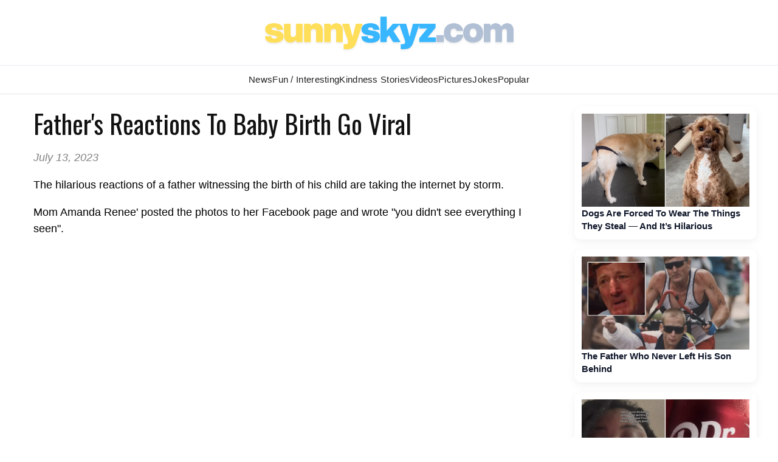

--- FILE ---
content_type: text/html; charset=UTF-8
request_url: https://www.sunnyskyz.com/blog/3623/Father-s-Reactions-To-Baby-Birth-Go-Viral
body_size: 18274
content:
<!DOCTYPE html>
<html xmlns="//www.w3.org/1999/xhtml">
<head>
<meta charset="UTF-8" />
<title>Father&#039;s Reactions To Baby Birth Go Viral</title>
<meta name="description" content="The hilarious reactions of a father witnessing the birth of his child are taking the internet by storm." />
<meta name="keywords" content="dad hilarious reaction to birth of child" />
<meta property="og:title" content="Father&#039;s Reactions To Baby Birth Go Viral" />
<meta property="og:site_name" content="Sunny Skyz" />
<meta property="og:description" content="The hilarious reactions of a father witnessing the birth of his child are taking the internet by storm." />
<meta property="og:image" content="https://www.sunnyskyz.com/uploads/2023/07/n4m14-husband-hilarious-reaction-to-baby-born-LG.jpg" />
<meta property="og:image:width" content="600" />
<meta property="og:image:height" content="332" />

<LINK REL="SHORTCUT ICON" HREF="https://www.sunnyskyz.com/favicon.ico">
<link rel="stylesheet" href="https://www.sunnyskyz.com/css/style.css?v=01162026" media="screen" />

<!-- Preload and load Oswald font with font-display: swap -->

<link rel="preload" href="https://fonts.googleapis.com/css2?family=Oswald:wght@400;700&display=swap" as="style" onload="this.onload=null;this.rel='stylesheet'">
<noscript>
  <link rel="stylesheet" href="https://fonts.googleapis.com/css2?family=Oswald:wght@400;700&display=swap">
</noscript>

<meta property="og:type" content="article" />
<meta property="og:url" content="https://www.sunnyskyz.com/blog/3623/Father-s-Reactions-To-Baby-Birth-Go-Viral" />
<meta name="viewport" content="max-width=device-width, initial-scale=1.0" />

<meta property="fb:admins" content="1567084816"/>
<meta property="fb:app_id" content="141428856257" /> 
<meta property="article:author" content="https://www.facebook.com/SunnySkyzOnline/"/>   
<meta name="Googlebot-news" content="index, follow" />
<meta name="robots" content="index, follow" />
<link rel="alternate" type="application/rss+xml" title="Sunny Skyz" href="https://www.sunnyskyz.com/rss_tebow.php"/>
<link rel="apple-touch-icon" href="https://www.sunnyskyz.com/apple-touch-icon.png" />
<link rel="apple-touch-icon" sizes="57x57" href="https://www.sunnyskyz.com/apple-touch-icon-57x57.png" />
<link rel="apple-touch-icon" sizes="76x76" href="https://www.sunnyskyz.com/apple-touch-icon-76x76.png" />
<link rel="apple-touch-icon" sizes="120x120" href="https://www.sunnyskyz.com/apple-touch-icon-120x120.png" />
<link rel="apple-touch-icon" sizes="152x152" href="https://www.sunnyskyz.com/apple-touch-icon-152x152.png" />
<link rel="apple-touch-icon" sizes="180x180" href="https://www.sunnyskyz.com/apple-touch-icon-180x180.png" />
<!-- enter code for one canonical URL -->
<link rel="canonical" href="https://www.sunnyskyz.com/blog/3623/Father-s-Reactions-To-Baby-Birth-Go-Viral" />
<meta name="twitter:card" content="summary_large_image" />
<meta name="twitter:site" content="@SunnySkyzOnline" />
<script async src="https://pagead2.googlesyndication.com/pagead/js/adsbygoogle.js?client=ca-pub-6536763339253873"
     crossorigin="anonymous"></script>
<script type="text/javascript" src="https://platform-api.sharethis.com/js/sharethis.js#property=648211658bdd800012e15f6f&product=inline-share-buttons&source=platform" async="async"></script>

<meta name="twitter:image" content="https://www.sunnyskyz.com/uploads/2023/07/n4m14-husband-hilarious-reaction-to-baby-born-LG.jpg" />
</head>

<body>
																																																																																																																																					
<div id="header"><div id="header-inner">

<div id="logo"> <a href="/"> <img src="/images/ss-logo-2025.png" alt="Sunny Skyz" class="title" /></a> </div>

<!-- <a id="sharebutton" href="/post">POST A STORY</a> -->

<!-- <div id="saying"><h1><span class="live">Brighten</span>  <span class="laugh">Your</span> <span class="love">Day</span></h1></div> -->
<!-- <div class="fb-like ss-fb-like" data-href="https://www.facebook.com/SunnySkyzOnline" data-layout="button_count" data-action="like" data-show-faces="false" data-share="false"></div>


<div class="float-right mobile-only"><span class="button toggle-id-1"><i class="fa fa-bars"></i> <span class="text">Menu</span></span></div>
-->
</div></div><!--end header--> 
<div style="clear:both;"> </div>

<div canvas="container">
<div id="nav"><div id="nav-inner">
<ul class="sk">
<li class="ab"><a href="/good-news" class="top fstr ">News</a></li>
<li class="blog"><a href="/articles" class="top active">Fun / Interesting</a></li>
<li><a href="/feel-good-stories" class="top ">Kindness  Stories</a></li>

<li class="ab"><a href="/happy-videos" class="top ">Videos</a></li>
<li><a href="/happy-pictures" class="top ">Pictures</a></li>
<li class="jokes ab"><a href="/funny-clean-jokes" class="top ">Jokes</a></li>

<li style="position:relative;" class="topten"><a href="/popular" class="top ">Popular</a></li>
 
</ul>

<!-- 
<div id="searchbar">

// <script async src="https://cse.google.com/cse.js?cx=443cf064e40de4828">
</script>
<div class="gcse-search"></div>
</div> -->



</div></div> <!-- end nav --> <div style="clear:both;"> </div>
<div id="content"><div id="content-inner">

<div id="leftcol">

 <div class="no-mobile ad-leader" style="margin-top:10px;">
<!-- top leader ad temo removed -->

</div> 

<div class='storytext onlynews'>
<!-- mobile ad temp removed -->

<h2 class='storytitle'>Father's Reactions To Baby Birth Go Viral</h2>
<p class='display-date'>July 13, 2023</p> 
<p><p>
	The hilarious reactions of a father witnessing the birth of his child are taking the internet by storm.</p>
<p>
	Mom Amanda Renee&#39; posted the photos to her Facebook page and wrote &quot;you didn&#39;t see everything I seen&quot;.</p>
<p>
	<iframe allow="autoplay; clipboard-write; encrypted-media; picture-in-picture; web-share" allowfullscreen="true" frameborder="0" height="767" scrolling="no" src="https://www.facebook.com/plugins/post.php?href=https%3A%2F%2Fwww.facebook.com%2Famanda.renee.1690%2Fposts%2Fpfbid02fQrNVuPgMQBpaA5XDoW6i9Hut8pkEHRrCYnih6f2QkcGCgkeTzpbE2iVz1XswGyXl&amp;width=700&amp;show_text=true&amp;appId=618324258255309&amp;height=767" style="border:none;overflow:hidden" width="700"></iframe></p>
<p>
	Renee admits she did not expect the photos to get this much attention.</p>
<p>
	&quot;We didn&#39;t even look at them until I got back into the room, and I was like &#39;I have to post these&#39;,&quot; she told KAIT News.</p>
<p>
	<strong>Here&#39;s a closer look at Brett&#39;s reactions:</strong></p>
<p>
	<img alt="husband hilarious reaction to birth" class="img-blogger-large" src="https://www.sunnyskyz.com/uploads/2023/07/vwwrs-husband-reaction-live-birth-1.jpg" /><br />
	<span class="photo-desc">Credit: Amanda Renee&#39; on Facebook</span></p>
<p>
	<img alt="husband hilarious reaction to birth" class="img-blogger-large" src="https://www.sunnyskyz.com/uploads/2023/07/3j4px-husband-reaction-live-birth-2.jpg" /><br />
	<span class="photo-desc">Credit: Amanda Renee&#39; on Facebook</span></p>
<p>
	<img alt="husband hilarious reaction to birth" class="img-blogger-large" src="https://www.sunnyskyz.com/uploads/2023/07/ic51r-husband-reaction-live-birth-3.jpg" /><br />
	<span class="photo-desc">Credit: Amanda Renee&#39; on Facebook</span></p>
<p>
	<img alt="husband hilarious reaction to birth" class="img-blogger-large" src="https://www.sunnyskyz.com/uploads/2023/07/0uzku-husband-reaction-live-birth-4.jpg" /><br />
	<span class="photo-desc">Credit: Amanda Renee&#39; on Facebook</span></p>
<p>
	<img alt="husband hilarious reaction to birth" class="img-blogger-large" src="https://www.sunnyskyz.com/uploads/2023/07/bkl2f-husband-reaction-live-birth-5.jpg" /><br />
	<span class="photo-desc">Credit: Amanda Renee&#39; on Facebook</span></p>
<p>
	<img alt="husband hilarious reaction to birth" class="img-blogger-large" src="https://www.sunnyskyz.com/uploads/2023/07/uhvmg-husband-reaction-live-birth-6.jpg" /><br />
	<span class="photo-desc">Credit: Amanda Renee&#39; on Facebook</span></p>
<p>
	Renee said she plans to have the pictures printed and framed.</p>
</p>
<div class='sharethis-inline-share-buttons'></div> 
<div class='donate-art'><strong><a href='https://www.paypal.com/donate/?hosted_button_id=FGDHDZKBWWVYW' target='_blank'>If this helped you smile, support us</a> </strong> </div>

<!-- AddThis Button BEGIN -->

<div class='mobile-only' style='clear:both;' > </div>

<!-- <div id="rc-widget-6eee03" data-rc-widget data-widget-host="habitat" data-endpoint="//trends.revcontent.com" data-widget-id="100523"></div>
<script type="text/javascript" src="https://assets.revcontent.com/master/delivery.js" defer="defer"></script> -->
<!-- end REV ads -->

<!-- hidden for now
<div class="google_feed"><script async src="//pagead2.googlesyndication.com/pagead/js/adsbygoogle.js"></script>
<ins class="adsbygoogle"
     style="display:block"
     data-ad-format="autorelaxed"
     data-ad-client="ca-pub-6536763339253873"
     data-ad-slot="8700682429"></ins>
<script>
     (adsbygoogle = window.adsbygoogle || []).push({});
</script> </div> -->


<div class='post-bottom'></div>

</div>

<!-- blog add temo removed -->


<div style="clear:both;"> </div>


<button id="load-comments" class="comments-btn">Load Comments</button>

<div id="disqus_thread"></div>

<script>
var disqus_shortname = 'sunnyskyz';
var disqusLoaded = false;

document.getElementById('load-comments').addEventListener('click', function () {
  if (disqusLoaded) return;
  disqusLoaded = true;

  var dsq = document.createElement('script');
  dsq.src = 'https://' + disqus_shortname + '.disqus.com/embed.js';
  dsq.async = true;
  document.body.appendChild(dsq);

  this.style.display = 'none';
});
</script>

<noscript>
  Please enable JavaScript to view the comments.
</noscript>
</div><!-- end left side -->

 <div class="mobile-only" style="clear:both;"> </div> 

 
<div id="rightcol" >

<div class="right-rail-dsk">

<!-- temp removed right rail ad -->

<!--- UNDERDOGMEDIA InPage_ sunnyskyz.com  --->
<div class="udm-inpage">
  <script>
    try {
      top.udm_inpage_sid = 20257;
    } catch (e) {
      console.warn("Error initializing udm inpage. Please verify you are not using an unfriendly iframe");
    }
    </script>
    <script src="https://bid.underdog.media/inpageLoader.js"></script>
</div>

</div>



 <a class='rightnews' href='/happy-videos/14166/Dogs-Are-Forced-To-Wear-The-Things-They-Steal-And-It-s-Hilarious'><p><img src='https://www.sunnyskyz.com/uploads/2026/01/550da-you-steal-it-you-wear-it-dogs-video.jpg' alt='feel good video' class='sidenews-img home-videos' width='300' height='166' />Dogs Are Forced To Wear The Things They Steal — And It’s Hilarious</p></a><a class='rightnews' href='/blog/4056/The-Father-Who-Never-Left-His-Son-Behind'><p><img src='https://www.sunnyskyz.com/uploads/2026/01/36tnj-dad-never-left-son-behind-dick-voyt.webp' class='sidenews-img' alt='feel good stories' width='300' height='166' />The Father Who Never Left His Son Behind</p></a><a class='rightnews' href='/blog/4060/How-A-Silly-11-Second-Song-About-Dr-Pepper-Changed-Her-Life-Overnight'><p><img src='https://www.sunnyskyz.com/uploads/2026/01/20y13-womans-jingle-changed-her-life-dr-pepper.webp' class='sidenews-img' alt='feel good stories' width='300' height='166' />How A Silly 11-Second Song About Dr Pepper Changed Her Life Overnight</p></a><a class='rightnews' href='/blog/4055/Man-s-Best-Friend-The-Story-Behind-An-Unforgettable-Tomb-In-London'><p><img src='https://www.sunnyskyz.com/uploads/2026/01/am3gm-dog-lion-over-grave-LG.webp' class='sidenews-img' alt='feel good stories' width='300' height='166' />Man’s Best Friend: The Story Behind An Unforgettable Tomb In London</p></a><a class='rightnews' href='/blog/4057/Senior-Cat-Labeled-039-Sad-And-Scared-039-Finds-Forever-Home'><p><img src='https://www.sunnyskyz.com/uploads/2026/01/nxt5a-adopts-sad-scared-cat-LG.webp' class='sidenews-img' alt='feel good stories' width='300' height='166' />Senior Cat Labeled &#039;Sad And Scared&#039; Finds Forever Home</p></a><a class='rightnews' href='/blog/4059/She-Could-Have-Kept-Walking-Instead-She-Stopped-And-Saved-A-Life'><p><img src='https://www.sunnyskyz.com/uploads/2026/01/yj5gp-dog-rescue-sewer-LG.webp' class='sidenews-img' alt='feel good stories' width='300' height='166' />She Could Have Kept Walking. Instead, She Stopped And Saved A Life</p></a> <a class='rightnews' href='/happy-videos/14168/Donkey-Opens-Door-Then-Waits-Patiently-To-Be-Let-In-For-A-Hug'><p><img src='https://www.sunnyskyz.com/uploads/2026/01/kjky5-donkey-loves-his-owner-video.webp' loading='lazy' decoding='async' alt='feel good video' class='sidenews-img' width='300' height='166' />Donkey Opens Door, Then Waits Patiently To Be Let In For A Hug </p></a> <a class='rightnews' href='/happy-videos/14169/Man-Takes-A-Bull-To-Starbucks-For-A-Pup-Cup'><p><img src='https://www.sunnyskyz.com/uploads/2026/01/3cybm-man-takes-cow-to-get-pupcup-starbucks-video.webp' loading='lazy' decoding='async' alt='feel good video' class='sidenews-img' width='300' height='166' />Man Takes A Bull To Starbucks For A Pup Cup </p></a> <a class='rightnews' href='/happy-videos/14171/His-Kids-Wanted-To-Help-With-His-Videos-So-He-Let-Them-Narrate-It-s-The-Cutest-Thing'><p><img src='https://www.sunnyskyz.com/uploads/2026/01/6o83t-kids-narrate-dads-cooking-video-baking.webp' loading='lazy' decoding='async' alt='feel good video' class='sidenews-img' width='300' height='166' />His Kids Wanted To Help With His Videos, So He Let Them Narrate — It’s The Cutest Thing </p></a> <a class='rightnews' href='/happy-videos/14174/-039-You-039-re-a-Unicorn-039-The-Dementia-Caregiver-Who-Just-Stunned-The-American-Idol-Judges'><p><img src='https://www.sunnyskyz.com/uploads/2026/01/b0jya-americal-idol-talent-lg.jpg' loading='lazy' decoding='async' alt='feel good video' class='sidenews-img' width='300' height='166' />&#039;You&#039;re a Unicorn&#039;: The Dementia Caregiver Who Just Stunned The American Idol Judges </p></a> <a class='rightnews' href='/happy-videos/14170/Cat-Steals-The-Spotlight-By-Singing-Exactly-Like-His-Owner'><p><img src='https://www.sunnyskyz.com/uploads/2026/01/z1s93-cat-sings-Mexican-singer-maura.webp' loading='lazy' decoding='async' alt='feel good video' class='sidenews-img' width='300' height='166' />Cat Steals The Spotlight By Singing Exactly Like His Owner </p></a>
<div id="ld-3414-5420"></div><script>(function(w,d,s,i){w.ldAdInit=w.ldAdInit||[];w.ldAdInit.push({slot:13151510775149670,size:[0, 0],id:"ld-3414-5420"});if(!d.getElementById(i)){var j=d.createElement(s),p=d.getElementsByTagName(s)[0];j.async=true;j.src="//cdn2.lockerdomecdn.com/_js/ajs.js";j.id=i;p.parentNode.insertBefore(j,p);}})(window,document,"script","ld-ajs");</script>

<!--- UNDERDOGMEDIA InPage_sunnyskyz.com --- Place this code where you want the ad to go. --->
<div class="udm-inpage">
  <script>
    try {
      top.udm_inpage_sid = 20257;
    } catch (e) {
      console.warn("Error initializing udm inpage. Please verify you are not using an unfriendly iframe");
    }
    </script>
    <script src="https://bid.underdog.media/inpageLoader.js"></script>
</div></div><!-- end right side -->
<div style="clear:both;" class="no-mobile"></div><!-- clear sides -->

</div><!-- end content -->
</div><!-- end container -->

</div><!-- end canvas -->

<div id="footer"><div id="footer-inner">

<div id="footernav">

<ul><li><a href="/">Home</a></li>
<li><a href="/advertise.php">Advertise</a></li>
<li><a href="/contact">Contact</a></li>
<li><a href="/post">Write</a></li>
<li><a href="/donate">Donate</a></li>
<li><a href="/copyright.php">Removal/Copyright</a></li></ul>

</div> <!-- end nav -->

<div id="socialfooter"><a href="https://www.facebook.com/SunnySkyzOnline" target="_blank"><img src="/images/facebook.jpg" alt="positive news" height="45" width="45" /></a><a href="https://twitter.com/SunnySkyzOnline" target="_blank"><img src="/images/twitter.jpg" alt="feel good news" height="45" width="45" /></a><a href="//instagram.com/sunnyskyzonline" target="_blank"><img src="/uploads/2025/12/3o4n8-insta-icon.png" alt="happy news rss feed" height="45" width="45" /></a><a href="//pinterest.com/sunnyskyzonline/" target="_blank"><img src="/images/pinterest.jpg" class="last" alt="good news" height="45" width="45" /></a></div>

<div class="small-footer">

</div> 

 <div class="clear"> </div>
</div></div><!--end footer-->
<!-- Go to www.addthis.com/dashboard to customize your tools --> <script type="text/javascript" src="//s7.addthis.com/js/300/addthis_widget.js#pubid=ra-59f1011d176d215e"></script> 

<!-- Global site tag (gtag.js) - Google Analytics -->
<script async src="https://www.googletagmanager.com/gtag/js?id=UA-28487414-1"></script>
<script>
  window.dataLayer = window.dataLayer || [];
  function gtag(){dataLayer.push(arguments);}
  gtag('js', new Date());

  gtag('config', 'UA-28487414-1');
</script>


 

<!-- discus -->
 <script type="text/javascript">
/* * * CONFIGURATION VARIABLES: EDIT BEFORE PASTING INTO YOUR WEBPAGE * * */
 var disqus_shortname = 'sunnyskyz'; // required: replace example with your forum shortname

 /* * * DON'T EDIT BELOW THIS LINE * * */
 (function () {

        var s = document.createElement('script'); s.async = true;

        s.type = 'text/javascript';

        s.src = '//' + disqus_shortname + '.disqus.com/count.js';

        (document.getElementsByTagName('HEAD')[0] || document.getElementsByTagName('BODY')[0]).appendChild(s);

    }());
 </script>

<!--- UNDERDOGMEDIA EDGE_sunnyskyz.com JavaScript ADCODE START---> 

<script data-cfasync="false" language="javascript" async src="//udmserve.net/udm/img.fetch?sid=14791;tid=1;dt=6;"></script>

<!--- UNDERDOGMEDIA EDGE_sunnyskyz.com JavaScript ADCODE END---> 

<!-- donate ko-fi -->

<script src='https://storage.ko-fi.com/cdn/scripts/overlay-widget.js'></script>
<script>
  kofiWidgetOverlay.draw('sunnyskyz', {
    'type': 'floating-chat',
    'floating-chat.donateButton.text': 'Support Me',
    'floating-chat.donateButton.background-color': '#00b9fe',
    'floating-chat.donateButton.text-color': '#fff'
  });
</script>

</body>
</html>


--- FILE ---
content_type: text/html; charset=utf-8
request_url: https://www.google.com/recaptcha/api2/aframe
body_size: 263
content:
<!DOCTYPE HTML><html><head><meta http-equiv="content-type" content="text/html; charset=UTF-8"></head><body><script nonce="E5tMi5RiPciEa18gcnom7A">/** Anti-fraud and anti-abuse applications only. See google.com/recaptcha */ try{var clients={'sodar':'https://pagead2.googlesyndication.com/pagead/sodar?'};window.addEventListener("message",function(a){try{if(a.source===window.parent){var b=JSON.parse(a.data);var c=clients[b['id']];if(c){var d=document.createElement('img');d.src=c+b['params']+'&rc='+(localStorage.getItem("rc::a")?sessionStorage.getItem("rc::b"):"");window.document.body.appendChild(d);sessionStorage.setItem("rc::e",parseInt(sessionStorage.getItem("rc::e")||0)+1);localStorage.setItem("rc::h",'1769908333722');}}}catch(b){}});window.parent.postMessage("_grecaptcha_ready", "*");}catch(b){}</script></body></html>